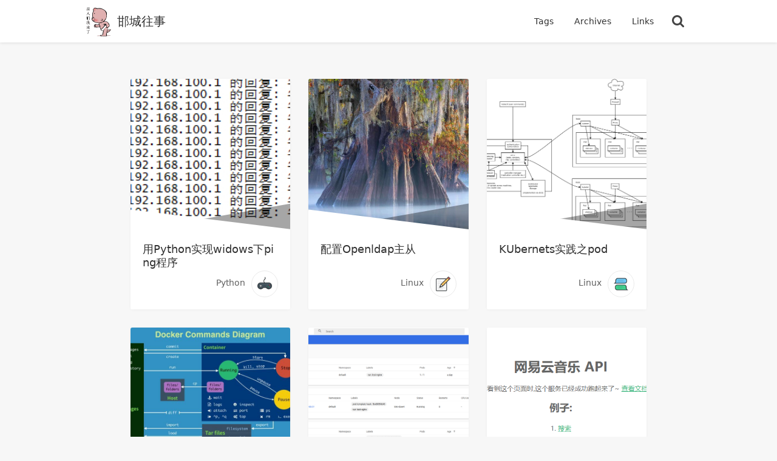

--- FILE ---
content_type: text/html; charset=utf-8
request_url: https://solo.cjzshilong.cn/?p=6
body_size: 15867
content:
<!DOCTYPE html>
<html>
<head>
<meta charset="utf-8"/><meta http-equiv="X-UA-Compatible" content="IE=edge"><meta name="viewport" content="width=device-width, initial-scale=1.0, maximum-scale=1.0, user-scalable=0"/><meta name="theme-color" content="#3b3e43"><meta name="apple-mobile-web-app-capable" content="yes"><meta name="mobile-web-app-capable" content="yes"/><meta name="apple-mobile-web-app-status-bar-style" content="black"><meta name="format-detection" content="telephone=no"/><title>邯城往事</title><meta name="description" content="A small and beautiful blogging system. 一款小而美的博客系统。"/><meta property="og:description" content="A small and beautiful blogging system. 一款小而美的博客系统。"/>    <meta name="keywords" content="Solo,Java,博客,开源"/><link rel="dns-prefetch" href="https://solo.cjzshilong.cn"/><link rel="dns-prefetch" href="https://cdn.jsdelivr.net"/><link rel="preconnect" href="https://solo.cjzshilong.cn"><link rel="icon" type="image/png" href="https://b3logfile.com/avatar/1551626533851_1558961734838.jpeg"/><link rel="apple-touch-icon" href="https://b3logfile.com/avatar/1551626533851_1558961734838.jpeg"><link rel="shortcut icon" type="image/x-icon" href="https://b3logfile.com/avatar/1551626533851_1558961734838.jpeg"><meta name="copyright" content="B3log"/><meta http-equiv="Window-target" content="_top"/><meta property="og:locale" content="zh_CN"/><meta property="og:title" content="邯城往事"/><meta property="og:site_name" content="邯城往事"/><meta property="og:url"      content="https://solo.cjzshilong.cn/?p=6"/><meta property="og:image" content="https://b3logfile.com/avatar/1551626533851_1558961734838.jpeg"/><link rel="search" type="application/opensearchdescription+xml" title="邯城往事" href="/opensearch.xml"><link href="https://solo.cjzshilong.cn/rss.xml" title="RSS" type="application/rss+xml" rel="alternate"/><link rel="manifest" href="https://solo.cjzshilong.cn/manifest.json">            <link rel="canonical" href="https://solo.cjzshilong.cn/?p=6">        <link rel="stylesheet" href="https://solo.cjzshilong.cn/skins/Pinghsu/css/base.css?1743485952394"/>
    <script src="https://solo.cjzshilong.cn/js/lib/vditor/dist/js/icons/ant.js?v=3.9.7" async="" id="vditorIconScript"></script></head>
<body class="body--gray">
<header class="header">
    <div class="wrapper">
        <a href="https://solo.cjzshilong.cn" rel="start" class="header__logo">
            <img src="https://b3logfile.com/avatar/1551626533851_1560155807399.gif?imageView2/1/w/128/h/128/interlace/0/q/100" alt="邯城往事"/>
            邯城往事
        </a>

        <nav class="header__nav mobile__none">
            <a href="https://solo.cjzshilong.cn/tags.html" rel="section">
                Tags
            </a>
            <a href="https://solo.cjzshilong.cn/archives.html">
                Archives
            </a>
            <a rel="archive" href="https://solo.cjzshilong.cn/links.html">
                Links
            </a>
                <a href="https://solo.cjzshilong.cn/search" class="search">
                    <svg version="1.1" xmlns="http://www.w3.org/2000/svg" width="28" height="28" viewBox="0 0 28 28">
                        <path fill="#444"
                              d="M19.385 11.846c0-4.156-3.382-7.538-7.538-7.538s-7.538 3.382-7.538 7.538 3.382 7.538 7.538 7.538 7.538-3.382 7.538-7.538zM28 25.846c0 1.178-0.976 2.154-2.154 2.154-0.572 0-1.127-0.236-1.514-0.639l-5.772-5.755c-1.969 1.363-4.325 2.087-6.714 2.087-6.546 0-11.846-5.3-11.846-11.846s5.3-11.846 11.846-11.846 11.846 5.3 11.846 11.846c0 2.389-0.724 4.745-2.087 6.714l5.772 5.772c0.387 0.387 0.623 0.942 0.623 1.514z"></path>
                    </svg>
                </a>
        </nav>

        <div class="header__bar fn__none" onclick="$(this).next().slideToggle()">
            <svg version="1.1" xmlns="http://www.w3.org/2000/svg" width="20" height="20" viewBox="0 0 20 20">
                <path fill="#444" d="M0 3h20v2h-20v-2zM0 9h20v2h-20v-2zM0 15h20v2h-20v-2z"></path>
            </svg>
        </div>
        <main class="header__menu fn__none">
            <ul>
                        <li>
                            <a href="https://solo.cjzshilong.cn/start">
                                <i class="icon__login"></i> 开始使用
                            </a>
                        </li>
                    <li>
                        <a href="/my-github-repos" target="_self" rel="section">
                            我的开源
                        </a>
                    </li>
                    <li>
                        <a href="http://times.cjzshilong.cn/time/" target="_blank" rel="section">
                            服务器倒计时
                        </a>
                    </li>
                <li>
                    <a href="https://solo.cjzshilong.cn/tags.html" rel="section">
                        Tags
                    </a>
                </li>
                <li>
                    <a href="https://solo.cjzshilong.cn/archives.html">
                        Archives
                    </a>
                </li>
                <li>
                    <a rel="archive" href="https://solo.cjzshilong.cn/links.html">
                        Links
                    </a>
                </li>
                    <li>
                        <a href="https://solo.cjzshilong.cn/search">
                            Search
                        </a>
                    </li>
                <li>
                    <a rel="alternate" href="https://solo.cjzshilong.cn/rss.xml" rel="section">
                        RSS
                    </a>
                </li>
            </ul>
        </main>
    </div>
</header>
<main id="pjax" class="fn__flex-1">
    
    <div class="wrapper wrapper--min">
<main class="article-list fn__clear">
        <article class="item">
            <div class="item__container">
                <div class="item__cover" style="background-image: url(https://b3logfile.com/file/2020/04/image-b819cf9c.png?imageView2/2/w/1280/format/jpg/interlace/1/q/100)"></div>
                <div rel="bookmark" class="item__abstract">
                    <a pjax-title="用Python实现widows下ping程序" href="https://solo.cjzshilong.cn/articles/2020/04/18/1587188601330.html">
                        背景 公司直播间直播课程，有时会出现发题、金币刷新等卡顿问题，为了解释不是网络而是接口或者服务问题，此程序诞生。 因为不带多线程版本ping程序挂钩多个ip的话，容易出现时间缺失（如下），所以加上多线程，同时程序简化了很多…… ping参数自选 用法: ping [-t] [-a] [-n count] [-l size] [-f] [-i TTL] [-v TOS] [-r count] [-s count] [[-j host-list] | [-k host-list]] [-w timeout] [-R] [-S srcaddr] [-c compartment] [-p] [-4] [-6] target_name 选项: -t Ping 指定的主机，直到停止。 若要查看统计信息并继续操作，请键入 Ctrl+Break； 若要停止，请键入 Ctrl+C。 -a 将地址解析为主机名。 -n count 要发送的回显请求数。 -l size 发送缓冲区大小。 -f 在数据包中设置“不分段”标记(仅适用于 IPv4)。 -i TTL 生存时间。 -v TO....
                    </a>
                </div>
                <div class="item__slant"></div>
                <div class="item__slant item__slant--white"></div>
                <div class="item__main">
                    <span class="item__sup">
                    </span>
                    <h2 class="item__title">
                        <a rel="bookmark" href="https://solo.cjzshilong.cn/articles/2020/04/18/1587188601330.html">
                            用Python实现widows下ping程序
                        </a>
                    </h2>
                            <div class="ico ico--0"></div>
                                <a rel="tag" class="item__tag" href="https://solo.cjzshilong.cn/tags/Python">
                                    Python
                                </a>
                </div>
            </div>
        </article>
        <article class="item">
            <div class="item__container">
                <div class="item__cover" style="background-image: url(https://b3logfile.com/bing/20191124.jpg?imageView2/1/w/1280/h/720/interlace/1/q/100)"></div>
                <div rel="bookmark" class="item__abstract">
                    <a pjax-title="配置Openldap主从" href="https://solo.cjzshilong.cn/articles/2020/04/16/1587026602880.html">
                        公司有一台单点ldap服务器，为了账户备份以及灾备，搭建从服务器。 首先找两台机器： 系统: [root@ldap-slave ~]# cat /etc/redhat-release CentOS Linux release 7.7.1908 (Core) 配置yum源： wget -O /etc/yum.repos.d/CentOS-Base.repo http://mirrors.aliyun.com/repo/Centos-7.repo 主机名修改： hostnamectl set-hostname ldap-master 安装OpenLDAP master和slave都需要执行安装和基本数据配置 yum -y install openldap compat-openldap openldap-clients openldap-servers openldap-servers-sql openldap-devel [root@ldap-master ~]# systemctl enable --now slapd [root@ldap-master ~]# slapd -VV .....
                    </a>
                </div>
                <div class="item__slant"></div>
                <div class="item__slant item__slant--white"></div>
                <div class="item__main">
                    <span class="item__sup">
                    </span>
                    <h2 class="item__title">
                        <a rel="bookmark" href="https://solo.cjzshilong.cn/articles/2020/04/16/1587026602880.html">
                            配置Openldap主从
                        </a>
                    </h2>
                            <div class="ico ico--1"></div>
                                <a rel="tag" class="item__tag" href="https://solo.cjzshilong.cn/tags/Linux">
                                    Linux
                                </a>
                </div>
            </div>
        </article>
        <article class="item">
            <div class="item__container">
                <div class="item__cover" style="background-image: url(https://b3logfile.com/file/2019/07/architecture-6a07dfea.png?imageView2/2/w/1280/format/jpg/interlace/1/q/100)"></div>
                <div rel="bookmark" class="item__abstract">
                    <a pjax-title="KUbernets实践之pod" href="https://solo.cjzshilong.cn/articles/2020/04/16/1587015956420.html">
                        一、组件和资源 核心组件 ETCD：分布式高性能键值数据库,存储整个集群的所有元数据 ApiServer: API服务器,集群资源访问控制入口,提供restAPI及安全访问控制 Scheduler：调度器,负责把业务容器调度到最合适的Node节点 Controller Manager：控制器管理,确保集群资源按照期望的方式运行 Replication Controller Node controller ResourceQuota Controller Namespace Controller ServiceAccount Controller Tocken Controller Service Controller Endpoints Controller kubelet：运行在每运行在每个节点上的主要的“节点代理”个节点上的主要的“节点代理” pod 管理：kubelet 定期从所监听的数据源获取节点上 pod/container 的期望状态（运行什么容器、运行的副本数量、网络或者存储如何配置等等），并调用对应的容器平台接口达到这个状态。 容器健康检查：kubelet 创建了容......
                    </a>
                </div>
                <div class="item__slant"></div>
                <div class="item__slant item__slant--white"></div>
                <div class="item__main">
                    <span class="item__sup">
                    </span>
                    <h2 class="item__title">
                        <a rel="bookmark" href="https://solo.cjzshilong.cn/articles/2020/04/16/1587015956420.html">
                            KUbernets实践之pod
                        </a>
                    </h2>
                            <div class="ico ico--2"></div>
                                <a rel="tag" class="item__tag" href="https://solo.cjzshilong.cn/tags/Linux">
                                    Linux
                                </a>
                </div>
            </div>
        </article>
        <article class="item">
            <div class="item__container">
                <div class="item__cover" style="background-image: url(https://b3logfile.com/file/2020/04/%E5%B8%B8%E7%94%A8%E5%91%BD%E4%BB%A4-4c514c66.jpg?imageView2/2/w/1280/format/jpg/interlace/1/q/100)"></div>
                <div rel="bookmark" class="item__abstract">
                    <a pjax-title="Django应用容器化 " href="https://solo.cjzshilong.cn/articles/2020/04/12/1586677258146.html">
                        Docker 三大核心要素：镜像(Image)、容器(Container)、仓库(Registry) （先整体看下流程，再逐个演示） 镜像（Image） 打包了业务代码及运行环境的包，是静态的文件，不能直接对外提供服务。 容器（Container） 镜像的运行时，可以对外提供服务。本质上讲是利用namespace和cgroup等技术在宿主机中创建的独立的虚拟空间。 仓库（Registry） 公有仓库，Docker Hub，阿里，网易... 私有仓库，企业内部搭建 Docker Registry，Docker官方提供的镜像仓库存储服务 Harbor, 是Docker Registry的更高级封装，它除了提供友好的Web UI界面，角色和用户权限管理，用户操作审计等功能 镜像访问地址形式 registry.devops.com/demo/hello:latest,若没有前面的url地址，则默认寻找Docker Hub中的镜像，若没有tag标签，则使用latest作为标签 公有的仓库中，一般存在这么几类镜像 操作系统基础镜像（centos，ubuntu，suse，alpine） 中间件（ng....
                    </a>
                </div>
                <div class="item__slant"></div>
                <div class="item__slant item__slant--white"></div>
                <div class="item__main">
                    <span class="item__sup">
                    </span>
                    <h2 class="item__title">
                        <a rel="bookmark" href="https://solo.cjzshilong.cn/articles/2020/04/12/1586677258146.html">
                            Django应用容器化 
                        </a>
                    </h2>
                            <div class="ico ico--3"></div>
                                <a rel="tag" class="item__tag" href="https://solo.cjzshilong.cn/tags/Docker">
                                    Docker
                                </a>
                </div>
            </div>
        </article>
        <article class="item">
            <div class="item__container">
                <div class="item__cover" style="background-image: url(https://b3logfile.com/file/2020/04/image-3c7c139d.png?imageView2/2/w/1280/format/jpg/interlace/1/q/100)"></div>
                <div rel="bookmark" class="item__abstract">
                    <a pjax-title="kubeadm搭建kubernets-1.16.2" href="https://solo.cjzshilong.cn/articles/2020/04/10/1586510174363.html">
                        环境准备 节点规划 主机名 节点ip 角色 部署组件 k8s-master 10.200.51.36 master etcd, kube-apiserver, kube-controller-manager, kubectl, kubeadm, kubelet, kube-proxy, flannel k8s-slave1 10.200.51.49 node kubectl, kubelet, kube-proxy, flannel k8s-slave2 10.200.51.54 node kubectl, kubelet, kube-proxy, flannel 组件版本 组件 版本 说明 CentOS 7.7.1908 Kernel Linux 3.10.0-1062.9.1.el7.x86_64 etcd 3.3.15 使用容器方式部署，默认数据挂载到本地路径 coredns 1.6.2 kubeadm v1.16.2 kubectl v1.16.2 kubelet v1.16.2 kube-proxy v1.16.2 flannel v0.11.0 设置hosts解析 操作节点....
                    </a>
                </div>
                <div class="item__slant"></div>
                <div class="item__slant item__slant--white"></div>
                <div class="item__main">
                    <span class="item__sup">
                    </span>
                    <h2 class="item__title">
                        <a rel="bookmark" href="https://solo.cjzshilong.cn/articles/2020/04/10/1586510174363.html">
                            kubeadm搭建kubernets-1.16.2
                        </a>
                    </h2>
                            <div class="ico ico--4"></div>
                                <a rel="tag" class="item__tag" href="https://solo.cjzshilong.cn/tags/Linux">
                                    Linux
                                </a>
                </div>
            </div>
        </article>
        <article class="item">
            <div class="item__container">
                <div class="item__cover" style="background-image: url(https://b3logfile.com/file/2020/03/image-c0b68d17.png?imageView2/2/w/1280/format/jpg/interlace/1/q/100)"></div>
                <div rel="bookmark" class="item__abstract">
                    <a pjax-title="利用Python实现网易云音乐自动签到" href="https://solo.cjzshilong.cn/articles/2020/03/27/1585293177882.html">
                        API平台搭建 参考这里 我把api搭建在自己的服务器上了  docker pull binaryify/netease_cloud_music_api  docker run -d -p 8090:3000 --name netease_cloud_music_api -e http_proxy= -e https_proxy= -e no_proxy= -e HTTP_PROXY= -e HTTPS_PROXY= -e NO_PROXY= binaryify/netease_cloud_music_api $ docker ps -a CONTAINER ID IMAGE COMMAND CREATED STATUS PORTS NAMES e25f4fc06c81 binaryify/netease_cloud_music_api "docker-entrypoint.s…" About an hour ago Up About an hour 0.0.0.0:8090-&gt;3000/tcp netease_cloud_music_api 55a900b38684 b3l......
                    </a>
                </div>
                <div class="item__slant"></div>
                <div class="item__slant item__slant--white"></div>
                <div class="item__main">
                    <span class="item__sup">
                    </span>
                    <h2 class="item__title">
                        <a rel="bookmark" href="https://solo.cjzshilong.cn/articles/2020/03/27/1585293177882.html">
                            利用Python实现网易云音乐自动签到
                        </a>
                    </h2>
                            <div class="ico ico--5"></div>
                                <a rel="tag" class="item__tag" href="https://solo.cjzshilong.cn/tags/Python">
                                    Python
                                </a>
                </div>
            </div>
        </article>
        <article class="item">
            <div class="item__container">
                <div class="item__cover" style="background-image: url(https://b3logfile.com/file/2020/03/image-2d7d4033.png?imageView2/2/w/1280/format/jpg/interlace/1/q/100)"></div>
                <div rel="bookmark" class="item__abstract">
                    <a pjax-title="利用爬虫爬取我的solo博客" href="https://solo.cjzshilong.cn/articles/2020/03/25/1585126708916.html">
                        选项一直都有 但我选择了你 之前写的对接飞书的接口发送消息，顺便爬取一下博客把文章title和link爬取出来集成到富文本中。 注意的是只能爬取solo的内置皮肤pingsu里面的文章 由于页脚去掉版权信息的原因，我又改了一版去识别当前solo使用的皮肤是哪两款…… import urllib.request from lxml import etree import re class solo(): def init(self,url): self.url = url self.Article_num = solo.get_ArticlesNums() def Theme(self): ''' 检测solo皮肤，为Casper的话返回值，否则为空字符串 :return: ''' response = urllib.request.urlopen(self.url) html = response.read().decode() theme = (re.search('Casper|Pinghsu', html)).group() return theme def get....
                    </a>
                </div>
                <div class="item__slant"></div>
                <div class="item__slant item__slant--white"></div>
                <div class="item__main">
                    <span class="item__sup">
                    </span>
                    <h2 class="item__title">
                        <a rel="bookmark" href="https://solo.cjzshilong.cn/articles/2020/03/25/1585126708916.html">
                            利用爬虫爬取我的solo博客
                        </a>
                    </h2>
                            <div class="ico ico--6"></div>
                                <a rel="tag" class="item__tag" href="https://solo.cjzshilong.cn/tags/Python">
                                    Python
                                </a>
                </div>
            </div>
        </article>
        <article class="item">
            <div class="item__container">
                <div class="item__cover" style="background-image: url(https://b3logfile.com/bing/20200220.jpg?imageView2/1/w/960/h/540/interlace/1/q/100)"></div>
                <div rel="bookmark" class="item__abstract">
                    <a pjax-title="python的TCP、UDP小程序" href="https://solo.cjzshilong.cn/articles/2020/03/09/1583744881835.html">
                        一、聊天室 基于 UDP 的聊天室 Server 端： import socket sk = socket.socket(type=socket.SOCK_DGRAM) #DGRAM datagram 数据报文 sk.bind(('127.0.0.1',8080)) while True: msg,addr = sk.recvfrom(1024) print(addr) print(msg.decode('utf-8')) info = input('&gt;&gt;&gt;').encode('utf-8') sk.sendto(info,addr) sk.close() Client1: import socket sk = socket.socket(type=socket.SOCK_DGRAM) ip_port = ('127.0.0.1',8080) while True: info = input('cjz:') info = ('\033[32m来自Jianzhe的消息：%s\033[0m'%info).encode('utf-8') sk.sendto(info,ip_....
                    </a>
                </div>
                <div class="item__slant"></div>
                <div class="item__slant item__slant--white"></div>
                <div class="item__main">
                    <span class="item__sup">
                    </span>
                    <h2 class="item__title">
                        <a rel="bookmark" href="https://solo.cjzshilong.cn/articles/2020/03/09/1583744881835.html">
                            python的TCP、UDP小程序
                        </a>
                    </h2>
                            <div class="ico ico--7"></div>
                                <a rel="tag" class="item__tag" href="https://solo.cjzshilong.cn/tags/Python">
                                    Python
                                </a>
                </div>
            </div>
        </article>
        <article class="item">
            <div class="item__container">
                <div class="item__cover" style="background-image: url(https://b3logfile.com/file/2020/02/%E4%BB%A3%E7%A0%81%E6%BC%94%E7%A4%BA-f8ee536e.gif?imageView2/1/w/1280/h/720/interlace/1/q/100)"></div>
                <div rel="bookmark" class="item__abstract">
                    <a pjax-title="利用飞书BOT发送消息" href="https://solo.cjzshilong.cn/articles/2020/02/20/1582192919773.html">
                        飞书开放平台 此文只是测试使用，后续可能对接应用平台。 自定义消息发送 #!/bin/python3 ####################################################### # This script is to send messages to Lijuan regularly # # Date: 2020-2-17 # # Author: cuijianzhe # # Email: 598941324@qq.com # ####################################################### import requests,json,sys mobiles=sys.argv[1] messages=sys.argv[2] def get_token(): data = {"app_id":"cli_xxxxxxxxxxx9d","app_secret":"YJJxxxxxxxxxxxxxxxxxxxxxxxxxxxxYUi"} headers = {"Content-Type": "application....
                    </a>
                </div>
                <div class="item__slant"></div>
                <div class="item__slant item__slant--white"></div>
                <div class="item__main">
                    <span class="item__sup">
                    </span>
                    <h2 class="item__title">
                        <a rel="bookmark" href="https://solo.cjzshilong.cn/articles/2020/02/20/1582192919773.html">
                            利用飞书BOT发送消息
                        </a>
                    </h2>
                            <div class="ico ico--8"></div>
                                <a rel="tag" class="item__tag" href="https://solo.cjzshilong.cn/tags/Python">
                                    Python
                                </a>
                </div>
            </div>
        </article>
        <article class="item">
            <div class="item__container">
                <div class="item__cover" style="background-image: url(https://b3logfile.com/bing/20181123.jpg?imageView2/1/w/960/h/540/interlace/1/q/100)"></div>
                <div rel="bookmark" class="item__abstract">
                    <a pjax-title="搭建使用Socks Server 5 服务器" href="https://solo.cjzshilong.cn/articles/2020/01/02/1577948274548.html">
                        需求 收到一个这样的需求：要求访问腾讯的一个服务，无论身在哪里，都必须通过制定 ip 访问此服务，因为公司之前的 VPN 是我搭的，领导找我做这个需求，但是 VPN 此事并没有能适配此需求，因为我的那个 VPN 只是针对内网服务才走 VPN 流量，而腾讯的相关服务需要走外网流量，而且出口 ip 这个时候需要被代理成指定 ip。所以此文章针对次任务做个记录。 Socks Server 5 搭建 下载软件 下载地址点这里 安装 *下载解压 yum -y install gcc gcc-c++ automake make pam-devel openldap-devel cyrus-sasl-devel openssl-devel wget https://jaist.dl.sourceforge.net/project/ss5/ss5/3.8.9-8/ss5-3.8.9-8.tar.gz tar zxvf ss5-3.8.9-8.tar.gz -C /usr/local/src cd /usr/local/src/ss5-3.8.9 ./configure make &amp;&amp; ....
                    </a>
                </div>
                <div class="item__slant"></div>
                <div class="item__slant item__slant--white"></div>
                <div class="item__main">
                    <span class="item__sup">
                    </span>
                    <h2 class="item__title">
                        <a rel="bookmark" href="https://solo.cjzshilong.cn/articles/2020/01/02/1577948274548.html">
                            搭建使用Socks Server 5 服务器
                        </a>
                    </h2>
                            <div class="ico ico--9"></div>
                                <a rel="tag" class="item__tag" href="https://solo.cjzshilong.cn/tags/Linux">
                                    Linux
                                </a>
                </div>
            </div>
        </article>
        <article class="item">
            <div class="item__container">
                <div class="item__cover" style="background-image: url(https://b3logfile.com/file/2019/12/6af89bc8gw1f8pq4rfxv3j2064064q35-8825b208.jpg?imageView2/2/w/1280/format/jpg/interlace/1/q/100)"></div>
                <div rel="bookmark" class="item__abstract">
                    <a pjax-title="2019年终惹人总结" href="https://solo.cjzshilong.cn/articles/2019/12/28/1577514362771.html">
                        为什么写个人年终总结 一个字：跟风 今年年初在和同学的介绍下，进入了黑客派，不知不觉沉浸在黑客派划水摸鱼了很长时间，我后来发现，我没有一点控制力。直接说明了工作强度不饱和，没有达到那种不能吹水的程度。 然后就在前几天看见了如下状况： 深刻奇怪的 2019 年 の 年终总结 2019 年个人总结 2019 年年终总结 End?Endless……2019 年终 我这草稿还没打完，有人发出来一帖 黑客派第一届征文活动开始啦！！！，看来写年终总结又一个理由 我觉得今年就算再糟，也来个随笔吧…… 今年做的事 1、考完了驾照 2、找到了女朋友 3、学习了编程语言 4、其他（居住证、工作……） 驾照之路 这里参考下我同学的学车之路，我和他一块报的，在北京东方时尚驾校学习的，他因为各种原因到现在没考试。 陆陆续续从考完科一，中间停滞了好长一段时间，到预约科二从 11 月 3 日到 12 月 23 日拿本 期间周末去学车，过程挺酸爽的，我住昌平，到大兴驾校通勤时间两个小时，有时我去同学那里借住，有时去我哥哥那里借住……不过最终本本到手 可能接下来会考虑买车…… 至于学习 学习上面来说，感觉力不从心，但是....
                    </a>
                </div>
                <div class="item__slant"></div>
                <div class="item__slant item__slant--white"></div>
                <div class="item__main">
                    <span class="item__sup">
                    </span>
                    <h2 class="item__title">
                        <a rel="bookmark" href="https://solo.cjzshilong.cn/articles/2019/12/28/1577514362771.html">
                            2019年终惹人总结
                        </a>
                    </h2>
                            <div class="ico ico--0"></div>
                                <a rel="tag" class="item__tag" href="https://solo.cjzshilong.cn/tags/%E5%B9%B4%E7%BB%88%E6%80%BB%E7%BB%93">
                                    年终总结
                                </a>
                </div>
            </div>
        </article>
        <article class="item">
            <div class="item__container">
                <div class="item__cover" style="background-image: url(https://b3logfile.com/bing/20181025.jpg?imageView2/1/w/960/h/540/interlace/1/q/100)"></div>
                <div rel="bookmark" class="item__abstract">
                    <a pjax-title="K8S二进制部署过程-v1.17.0" href="https://solo.cjzshilong.cn/articles/2019/12/24/1577178596028.html">
                        一 、环境概述： cat &gt;&gt; /etc/hosts &lt;&lt;EOF 10.0.0.202 master 10.0.0.197 node1 10.0.0.163 node2 EOF 挂载数据盘： mkdir /data mkfs.xfs -f /dev/vdb mount /dev/vdb /data 安装部署 Docker，并修改 Docker 的数据存放位置。 准备 Kubernetes 的v1.16.4的相关二进制文件，具体可参考CHANGELOG-1.16。（略） 系统主机名初始化，主机 SSH 授信免密登录。 ssh-keygen -t rsa ssh-copy-id -i ~/.ssh/id_rsa.pub node1 ssh-copy-id -i ~/.ssh/id_rsa.pub node2 关闭 selinux，关闭 iptables 准备部署目录，并把/data/kubernetes/bin 加入到环境变量 PATH 中。 mkdir -p /data/kubernetes/{cfg,bin,ssl,log} echo "export P....
                    </a>
                </div>
                <div class="item__slant"></div>
                <div class="item__slant item__slant--white"></div>
                <div class="item__main">
                    <span class="item__sup">
                    </span>
                    <h2 class="item__title">
                        <a rel="bookmark" href="https://solo.cjzshilong.cn/articles/2019/12/24/1577178596028.html">
                            K8S二进制部署过程-v1.17.0
                        </a>
                    </h2>
                            <div class="ico ico--1"></div>
                                <a rel="tag" class="item__tag" href="https://solo.cjzshilong.cn/tags/Kubernetes">
                                    Kubernetes
                                </a>
                </div>
            </div>
        </article>
        <article class="item">
            <div class="item__container">
                <div class="item__cover" style="background-image: url(https://www.qstack.com.cn/wp-content/uploads/2019/08/1563068809299.png?imageView2/1/w/1280/h/720/interlace/1/q/100)"></div>
                <div rel="bookmark" class="item__abstract">
                    <a pjax-title="K8S基础搭建使用" href="https://solo.cjzshilong.cn/articles/2019/12/12/1576117964389.html">
                        一、 K8S架构 除了核心组件，还有一些推荐的Add-ons： 组件名称 说明 kube-dns 负责为整个集群提供DNS服务 Ingress Controller 为服务提供外网入口 Heapster 提供资源监控 Dashboard 提供GUI Federation 提供跨可用区的集群 Fluentd-elasticsearch 提供集群日志采集、存储与查询 K8S核心功能： 自愈: 重新启动失败的容器，在节点不可用时，替换和重新调度节点上的容器，对用户定义的健康检查不响应的容器会被中止，并且在容器准备好服务之前不会把其向客户端广播。 弹性伸缩: 通过监控容器的cpu的负载值,如果这个平均高于80%,增加容器的数量,如果这个平均低于10%,减少容器的数量 服务的自动发现和负载均衡: 不需要修改您的应用程序来使用不熟悉的服务发现机制，Kubernetes 为容器提供了自己的 IP 地址和一组容器的单个 DNS 名称，并可以在它们之间进行负载均衡。 滚动升级和一键回滚: Kubernetes 逐渐部署对应用程序或其配置的更改，同时监视应用程序运行状况，以确保它不会同时终止所有实例。 .....
                    </a>
                </div>
                <div class="item__slant"></div>
                <div class="item__slant item__slant--white"></div>
                <div class="item__main">
                    <span class="item__sup">
                    </span>
                    <h2 class="item__title">
                        <a rel="bookmark" href="https://solo.cjzshilong.cn/articles/2019/12/12/1576117964389.html">
                            K8S基础搭建使用
                        </a>
                    </h2>
                            <div class="ico ico--2"></div>
                                <a rel="tag" class="item__tag" href="https://solo.cjzshilong.cn/tags/Kubernetes">
                                    Kubernetes
                                </a>
                </div>
            </div>
        </article>
        <article class="item">
            <div class="item__container">
                <div class="item__cover" style="background-image: url(https://b3logfile.com/file/2020/08/jlj-acc71b67.png?imageView2/2/w/1280/format/jpg/interlace/1/q/100)"></div>
                <div rel="bookmark" class="item__abstract">
                    <a pjax-title="吐槽" href="https://solo.cjzshilong.cn/articles/2019/12/11/1598194311807.html">
                        Queen 2020年8月23日22:51:29 两情若是长久时，又岂在朝朝暮暮
                    </a>
                </div>
                <div class="item__slant"></div>
                <div class="item__slant item__slant--white"></div>
                <div class="item__main">
                    <span class="item__sup">
                    </span>
                    <h2 class="item__title">
                        <a rel="bookmark" href="https://solo.cjzshilong.cn/articles/2019/12/11/1598194311807.html">
                            吐槽
                        </a>
                    </h2>
                            <div class="ico ico--3"></div>
                                <a rel="tag" class="item__tag" href="https://solo.cjzshilong.cn/tags/%E7%88%B1%E6%83%85">
                                    爱情
                                </a>
                </div>
            </div>
        </article>
        <article class="item">
            <div class="item__container">
                <div class="item__cover" style="background-image: url(https://b3logfile.com/file/2019/11/image-01a0f8a9.png?imageView2/2/w/1280/format/jpg/interlace/1/q/100)"></div>
                <div rel="bookmark" class="item__abstract">
                    <a pjax-title="分享一个免费无限量存储" href="https://solo.cjzshilong.cn/articles/2019/11/28/1573885158540.html">
                        U-File是我昨天从沧水那里得知的。 需要备案域名 免费云存储可绑定自己域名获取文件直链 支持 HTTP/HTTPS 无限存储 单文件大小无限制 支持断点续传 不管上传了多少文件，全是免费 流量计费，每个用户每个月有 2T 流量免费 需要审核 1-2 天 （我觉得有可能会跑路毕竟免费额度太高，放点重要的文件并备份吧！ 绑定域名证书花了 20 大洋，其他的无论是速度还是容量，都是挺惊人的。 大家看下这个： https://file.cjzshilong.cn/video_file/hrtg.mp4 考虑到便宜，也许会跑路。但是目前拿这个薅点羊毛，做个数据备份也是行的。 用它的客户端或者 FTP 客户端下载速度或者上传速度惊人，几十兆的视频，没截下屏就下载完了 ? 。手速跟不上网速。有兴趣的可以支棱一下子。 流量 当月流量满额时，系统会发短信提醒，您可以选择购买流量包或者等待次月流量包恢复继续使用（购买流量包或次月流量恢复后，会首先抵消之前余额不足的部分）， 目前每个账户每月会有 2.0 TB 的免费流量，满额后域名的下载请求会暂停，此期间，文件通过客户端上传下载不受影响。 流量 容量：....
                    </a>
                </div>
                <div class="item__slant"></div>
                <div class="item__slant item__slant--white"></div>
                <div class="item__main">
                    <span class="item__sup">
                    </span>
                    <h2 class="item__title">
                        <a rel="bookmark" href="https://solo.cjzshilong.cn/articles/2019/11/28/1573885158540.html">
                            分享一个免费无限量存储
                        </a>
                    </h2>
                            <div class="ico ico--4"></div>
                                <a rel="tag" class="item__tag" href="https://solo.cjzshilong.cn/tags/%E5%9B%BE%E5%BA%8A">
                                    图床
                                </a>
                </div>
            </div>
        </article>
        <article class="item">
            <div class="item__container">
                <div class="item__cover" style="background-image: url(https://b3logfile.com/bing/20180413.jpg?imageView2/1/w/960/h/540/interlace/1/q/100)"></div>
                <div rel="bookmark" class="item__abstract">
                    <a pjax-title="zabbix LLD 自动发现" href="https://solo.cjzshilong.cn/articles/2019/11/26/1555140148890.html">
                        不同业务对应不同模板，现在创建一个模板，用于当前这个特殊业务 创建完成后，点击右上角的创建自动发现规则。 2.键值脚本内容 [root@zabbix zabbix_agentd.d]# /usr/lib/zabbix/externalscripts/apdiscovery.sh {"data":[ {"{#APID}":"0"},{"{#APID}":"1"},{"{#APID}":"2"},{"{#APID}":"3"},{"{#APID}":"4"},{"{#APID}":"5"},{"{#APID}":"6"},{"{#APID}":"7"},{"{#APID}":"8"},{"{#APID}":"9"},{"{#APID}":"10"},{"{#APID}":"11"},{"{#APID}":"12"},{"{#APID}":"13"},{"{#APID}":"14"},{"{#APID}":"15"},{"{#APID}":"16"},{"{#APID}":"17"},{"{#APID}":"18"},{"{#APID}":"19"},{"{#APID}":"20"}....
                    </a>
                </div>
                <div class="item__slant"></div>
                <div class="item__slant item__slant--white"></div>
                <div class="item__main">
                    <span class="item__sup">
                    </span>
                    <h2 class="item__title">
                        <a rel="bookmark" href="https://solo.cjzshilong.cn/articles/2019/11/26/1555140148890.html">
                            zabbix LLD 自动发现
                        </a>
                    </h2>
                            <div class="ico ico--5"></div>
                                <a rel="tag" class="item__tag" href="https://solo.cjzshilong.cn/tags/Linux">
                                    Linux
                                </a>
                </div>
            </div>
        </article>
        <article class="item">
            <div class="item__container">
                <div class="item__cover" style="background-image: url(https://b3logfile.com/bing/20190427.jpg?imageView2/1/w/1280/h/720/interlace/1/q/100)"></div>
                <div rel="bookmark" class="item__abstract">
                    <a pjax-title="Python之生成器" href="https://solo.cjzshilong.cn/articles/2019/11/23/1574490126718.html">
                        虽然生成器对象的使用方法与迭代器对象类似，但是内部原理是不同的 构建迭代器时，不是把所有元素一次性加载到内存，而是一种延迟计算的方式返回元素。 生成器就是一特殊迭代器，它不会把所有内容放在内存里，每次调用 next()函数时，返回的都是本次计算出来的那个元素，用完之后立刻销毁。 迭代器 可迭代协议 —— 含有iter方法的都是可迭代的 迭代器协议 —— 含有next和iter的都是迭代器 #生成器函数 def generator(): print(1) return 'a' ret = generator() print(ret) #只要含有yield关键字的函数都是生成器函数 #yield不能和return共用且需要写在函数内 def generator(): print(1) yield 'a' #生成器函数 ： 执行之后会得到一个生成器作为返回值 ret = generator() print(ret) print(ret.next()) 通过学习，知道了生成器表达式比列表推导式更不占用内存。 例如： 列表推导式： #列表推导式 print([i*i for i in r....
                    </a>
                </div>
                <div class="item__slant"></div>
                <div class="item__slant item__slant--white"></div>
                <div class="item__main">
                    <span class="item__sup">
                    </span>
                    <h2 class="item__title">
                        <a rel="bookmark" href="https://solo.cjzshilong.cn/articles/2019/11/23/1574490126718.html">
                            Python之生成器
                        </a>
                    </h2>
                            <div class="ico ico--6"></div>
                                <a rel="tag" class="item__tag" href="https://solo.cjzshilong.cn/tags/Python">
                                    Python
                                </a>
                </div>
            </div>
        </article>
        <article class="item">
            <div class="item__container">
                <div class="item__cover" style="background-image: url(https://b3logfile.com/bing/20180507.jpg?imageView2/1/w/960/h/540/interlace/1/q/100)"></div>
                <div rel="bookmark" class="item__abstract">
                    <a pjax-title="Python之@函数装饰器" href="https://solo.cjzshilong.cn/articles/2019/11/21/1574322166949.html">
                        @函数装饰器 装饰器的作用 —— 不想修改函数的调用方式 但是还想在原来的函数前后添加功能 原则： 开放封闭原则 开放 ： 对扩展是开放的 封闭 ： 对修改是封闭的 示例 当程序使用“@函数”（比如函数A ）装饰另一个函数（比如函数B ）时， 实际上完成如下两 步。 将被修饰的函数（函数B ）作为参数传给＠符号引用的函数（函数A ）。 将函数B 替换（装饰）成第①步的返回值。 从上面介绍不难看出，被“＠函数”修饰的函数不再是原来的函数，而是被替换成一个新的东西。 看一下实例： def funA(fn): print('A') fn() return 'asdf' ''' 下面的装饰效果相当于funA(funB) funB 将会被替换（装饰）成该语句的返回值 由于funA 函数返回fkit ，因此funB 就是asdf ''' @funA def funB(): print('B') print(funB) 上面程序使用＠funA 修饰funB ，这意味着程序要完成两步操作。 ①将funB 作为funA()的参数，也就是上面的粗体字代码相当于执行funA(funB)。 ②将funB 替换....
                    </a>
                </div>
                <div class="item__slant"></div>
                <div class="item__slant item__slant--white"></div>
                <div class="item__main">
                    <span class="item__sup">
                    </span>
                    <h2 class="item__title">
                        <a rel="bookmark" href="https://solo.cjzshilong.cn/articles/2019/11/21/1574322166949.html">
                            Python之@函数装饰器
                        </a>
                    </h2>
                            <div class="ico ico--7"></div>
                                <a rel="tag" class="item__tag" href="https://solo.cjzshilong.cn/tags/Python">
                                    Python
                                </a>
                </div>
            </div>
        </article>
</main>
    <nav class="pagination">
                <a class="pagination__item"
                   href="https://solo.cjzshilong.cn?p=1">1</a>
                <a class="pagination__item"
                   href="https://solo.cjzshilong.cn?p=2">2</a>
                <a class="pagination__item"
                   href="https://solo.cjzshilong.cn?p=3">3</a>
                <a class="pagination__item"
                   href="https://solo.cjzshilong.cn?p=4">4</a>
                <a class="pagination__item"
                   href="https://solo.cjzshilong.cn?p=5">5</a>
                <span class="pagination__item pagination__item--current">6</span>
                <a class="pagination__item"
                   href="https://solo.cjzshilong.cn?p=7">7</a>
                <a class="pagination__item"
                   href="https://solo.cjzshilong.cn?p=8">8</a>
                <a class="pagination__item"
                   href="https://solo.cjzshilong.cn?p=9">9</a>
                <a class="pagination__item"
                   href="https://solo.cjzshilong.cn?p=10">10</a>
    </nav>
    </div>
    
</main>
<footer class="footer">
    <div class="ft__center">
    <a href="https://ld246.com/member/cuijianzhe"
       aria-label="https://ld246.com/member/cuijianzhe"
       class="vditor-tooltipped__n vditor-tooltipped  user__site"
       target="_blank" rel="noopener nofollow">
        <svg viewBox="0 0 32 32" width="100%" height="100%">
            <path fill="#d23f31" style="fill: var(--color1, #d23f31)" d="M5.787 17.226h17.033l5.954 9.528c0.47 0.752 0.003 1.361-1.042 1.361h-15.141z"></path>
            <path d="M10.74 3.927h17.033c1.045 0 1.512 0.609 1.042 1.361l-5.954 9.528h-19.872l6.379-10.209c0.235-0.376 0.849-0.681 1.372-0.681z"></path>
            <path d="M2.953 17.226h2.839l6.804 10.889h-1.892c-0.523 0-1.137-0.305-1.372-0.681z"></path>
        </svg>
    </a>

        <a href="https://github.com/cuijianzhe"
           aria-label="https://github.com/cuijianzhe"
           class="vditor-tooltipped__n vditor-tooltipped  user__site"
           target="_blank" rel="noopener nofollow">
            <svg viewBox="0 0 32 32" width="100%" height="100%">
                <path d="M16 0.331c-8.836 0-16 7.163-16 16 0 7.069 4.585 13.067 10.942 15.182 0.8 0.148 1.094-0.347 1.094-0.77 0-0.381-0.015-1.642-0.022-2.979-4.452 0.968-5.391-1.888-5.391-1.888-0.728-1.849-1.776-2.341-1.776-2.341-1.452-0.993 0.11-0.973 0.11-0.973 1.606 0.113 2.452 1.649 2.452 1.649 1.427 2.446 3.743 1.739 4.656 1.33 0.143-1.034 0.558-1.74 1.016-2.14-3.554-0.404-7.29-1.777-7.29-7.907 0-1.747 0.625-3.174 1.649-4.295-0.166-0.403-0.714-2.030 0.155-4.234 0 0 1.344-0.43 4.401 1.64 1.276-0.355 2.645-0.532 4.005-0.539 1.359 0.006 2.729 0.184 4.008 0.539 3.054-2.070 4.395-1.64 4.395-1.64 0.871 2.204 0.323 3.831 0.157 4.234 1.026 1.12 1.647 2.548 1.647 4.295 0 6.145-3.743 7.498-7.306 7.895 0.574 0.497 1.085 1.47 1.085 2.963 0 2.141-0.019 3.864-0.019 4.391 0 0.426 0.288 0.925 1.099 0.768 6.354-2.118 10.933-8.113 10.933-15.18 0-8.837-7.164-16-16-16z"></path>
            </svg>
        </a>

        <a href="https://twitter.com/JianzheC"
           aria-label="https://twitter.com/JianzheC"
           target="_blank"
           class="vditor-tooltipped__n vditor-tooltipped  user__site" rel="noopener nofollow">
            <svg viewBox="0 0 32 32" width="100%" height="100%">
                <path d="M32.003 6.075c-1.175 0.525-2.444 0.875-3.769 1.031 1.356-0.813 2.394-2.1 2.887-3.631-1.269 0.75-2.675 1.3-4.169 1.594-1.2-1.275-2.906-2.069-4.794-2.069-3.625 0-6.563 2.938-6.563 6.563 0 0.512 0.056 1.012 0.169 1.494-5.456-0.275-10.294-2.888-13.531-6.862-0.563 0.969-0.887 2.1-0.887 3.3 0 2.275 1.156 4.287 2.919 5.463-1.075-0.031-2.087-0.331-2.975-0.819 0 0.025 0 0.056 0 0.081 0 3.181 2.263 5.838 5.269 6.437-0.55 0.15-1.131 0.231-1.731 0.231-0.425 0-0.831-0.044-1.237-0.119 0.838 2.606 3.263 4.506 6.131 4.563-2.25 1.762-5.075 2.813-8.156 2.813-0.531 0-1.050-0.031-1.569-0.094 2.913 1.869 6.362 2.95 10.069 2.95 12.075 0 18.681-10.006 18.681-18.681 0-0.287-0.006-0.569-0.019-0.85 1.281-0.919 2.394-2.075 3.275-3.394z"></path>
            </svg>
        </a>
        <a href="https://weibo.com/3796930704"
           aria-label="https://weibo.com/3796930704"
           target="_blank"
           class="vditor-tooltipped__n vditor-tooltipped  user__site" rel="noopener nofollow">
            <svg viewBox="0 0 32 32" width="100%" height="100%">
                <path d="M13.444 27.064c-5.3 0.525-9.875-1.875-10.219-5.35-0.344-3.481 3.675-6.719 8.969-7.244 5.3-0.525 9.875 1.875 10.212 5.35 0.35 3.481-3.669 6.725-8.963 7.244zM24.038 15.521c-0.45-0.137-0.762-0.225-0.525-0.819 0.512-1.287 0.563-2.394 0.006-3.188-1.038-1.481-3.881-1.406-7.137-0.037 0 0-1.025 0.444-0.762-0.363 0.5-1.613 0.425-2.956-0.356-3.737-1.769-1.769-6.469 0.069-10.5 4.1-3.013 3.006-4.763 6.212-4.763 8.981 0 5.287 6.787 8.506 13.425 8.506 8.7 0 14.494-5.056 14.494-9.069 0-2.431-2.044-3.806-3.881-4.375z"></path>
                <path d="M29.819 5.833c-2.1-2.331-5.2-3.219-8.063-2.612v0c-0.663 0.144-1.081 0.794-0.938 1.45 0.144 0.662 0.788 1.081 1.45 0.938 2.038-0.431 4.238 0.2 5.731 1.856s1.9 3.913 1.256 5.888v0c-0.206 0.644 0.144 1.331 0.788 1.544 0.644 0.206 1.331-0.144 1.544-0.787v-0.006c0.9-2.762 0.331-5.938-1.769-8.269z"></path>
                <path d="M26.588 8.752c-1.025-1.138-2.538-1.569-3.925-1.269-0.569 0.119-0.931 0.688-0.813 1.256 0.125 0.569 0.688 0.931 1.25 0.806v0c0.681-0.144 1.419 0.069 1.919 0.619 0.5 0.556 0.637 1.313 0.419 1.975v0c-0.175 0.55 0.125 1.15 0.681 1.331 0.556 0.175 1.15-0.125 1.331-0.681 0.438-1.356 0.163-2.906-0.863-4.037z"></path>
                <path d="M13.738 20.771c-0.188 0.319-0.594 0.469-0.912 0.337-0.319-0.125-0.412-0.488-0.231-0.794 0.188-0.306 0.581-0.456 0.894-0.337 0.313 0.113 0.425 0.469 0.25 0.794zM12.044 22.933c-0.512 0.819-1.613 1.175-2.438 0.8-0.813-0.369-1.056-1.319-0.544-2.119 0.506-0.794 1.569-1.15 2.388-0.806 0.831 0.356 1.1 1.3 0.594 2.125zM13.969 17.146c-2.519-0.656-5.369 0.6-6.463 2.819-1.119 2.262-0.037 4.781 2.506 5.606 2.638 0.85 5.75-0.456 6.831-2.894 1.069-2.394-0.262-4.85-2.875-5.531z"></path>
            </svg>
        </a>
        <a href="https://www.zhihu.com/people/wen-yang-24-36"
           aria-label="https://www.zhihu.com/people/wen-yang-24-36"
           target="_blank"
           class="vditor-tooltipped__n vditor-tooltipped  user__site" rel="noopener nofollow">
            <svg viewBox="0 0 32 32" width="100%" height="100%">
                <path d="M32 26.67c0 2.931-2.382 5.33-5.33 5.33h-21.339c-2.948 0-5.33-2.382-5.33-5.33v-21.339c0-2.948 2.382-5.33 5.33-5.33h21.339c2.948 0 5.33 2.382 5.33 5.33v21.339zM12.358 17.191h4.713c0-1.114-0.531-1.748-0.531-1.748h-4.079c0.103-2.005 0.189-4.576 0.223-5.536h3.874s-0.017-1.645-0.463-1.645h-6.822s0.411-2.142 0.96-3.085c0 0-2.040-0.12-2.742 2.605-0.686 2.725-1.731 4.354-1.851 4.662s0.6 0.137 0.891 0c0.309-0.137 1.663-0.617 2.057-2.537h2.108c0.034 1.2 0.12 4.885 0.086 5.536h-4.336c-0.6 0.446-0.823 1.748-0.823 1.748h4.971c-0.206 1.371-0.566 3.137-1.080 4.062-0.806 1.491-1.234 2.828-4.131 5.176 0 0-0.48 0.36 0.994 0.223 1.474-0.12 2.845-0.514 3.839-2.434 0.514-0.994 1.011-2.28 1.423-3.565l4.079 4.713s0.548-1.268 0.137-2.657l-3.034-3.394-1.028 0.754c0.291-0.994 0.497-1.988 0.548-2.845 0.017 0.017 0.017 0 0.017-0.034zM18.048 7.936v16.3h1.714l0.703 1.954 2.965-1.954h3.754v-16.3h-9.136zM25.401 22.487h-1.937l-2.434 1.611-0.566-1.611h-0.6v-12.735h5.553v12.735h-0.017z"></path>
            </svg>
        </a>
    </div>
    <nav class="footer__nav mobile__none">
            <a class="ft__link" href="/my-github-repos" target="_self" rel="section">
                我的开源
            </a>
            <a class="ft__link" href="http://times.cjzshilong.cn/time/" target="_blank" rel="section">
                服务器倒计时
            </a>
        <a class="ft__link" rel="alternate" href="https://solo.cjzshilong.cn/rss.xml" rel="section">RSS</a>
                <a class="ft__link" href="https://solo.cjzshilong.cn/start">开始使用</a>
    </nav>
    <div class="footer__border mobile__none"></div>
    <div class="wrapper fn__flex">
        <div class="fn__flex-1 mobile__none">
            <div class="ft__fade">cuijianzhe - 来自邯郸社畜的呐喊</div>
            <br>
                <h1 class="title" id="character" ><p style="font-size:10px"><font color="#FF00FF">红笺小字，说尽平生意。<br/>鸿雁在云鱼在水，惆怅此情难寄。<br/>             ——晏殊· 《清平乐》</font> </p></h1>

        </div>


        <div class="fn__flex-1 footer__copyright">
            <a class="ft__link" href="https://solo.cjzshilong.cn/archives.html">
                171
                文章
            </a>
           <br>
            <span data-uvstaturl="https://solo.cjzshilong.cn">0</span> <span class="ft-gray">浏览</span>
            &nbsp; &nbsp; 9 <span class="ft-gray">当前访客</span>
             <br>
            &copy; 2026
            <a class="ft__link" href="https://solo.cjzshilong.cn">邯城往事</a>
            <img style="width: 20px; height: 20px;" src="https://b3logfile.com/file/2019/10/jinghuibeian-30e807bb.png" alt="备案标识" /><a href="https://beian.miit.gov.cn/" target="_blank" rel="nofollow noopener">冀ICP备19005901号-1</a>
        </div>
    </div>
</footer>
<script>
  var Label = {
    speech: true,
    servePath: "https://solo.cjzshilong.cn",
    staticServePath: "https://solo.cjzshilong.cn",
    luteAvailable: true,
    hljsStyle: 'vs',
    langLabel: "zh_CN",
    version: "4.4.0",
    staticSite: false,
    showCodeBlockLn: false,
  }
</script>
<script type="text/javascript" src="https://solo.cjzshilong.cn/skins/Pinghsu/js/headroom.min.js"></script>
<script type="text/javascript"
        src="https://solo.cjzshilong.cn/skins/Pinghsu/js/common.min.js?1743485952394"
        charset="utf-8"></script>

</body>
</html>
<!-- Generated by Latke (https://github.com/88250/latke) in 82ms, 2026/01/21 14:06:32 -->

--- FILE ---
content_type: text/css
request_url: https://solo.cjzshilong.cn/js/lib/vditor/dist/js/highlight.js/styles/vs.css
body_size: 817
content:
/* Background */ .highlight-bg { background-color: #ffffff }
/* PreWrapper */ .highlight-chroma { background-color: #ffffff; }
/* Error */ .highlight-chroma .highlight-err {  }
/* LineTableTD */ .highlight-chroma .highlight-lntd { vertical-align: top; padding: 0; margin: 0; border: 0; }
/* LineTable */ .highlight-chroma .highlight-lntable { border-spacing: 0; padding: 0; margin: 0; border: 0; }
/* LineHighlight */ .highlight-chroma .highlight-hl { background-color: #e5e5e5 }
/* LineNumbersTable */ .highlight-chroma .highlight-lnt { white-space: pre; user-select: none; margin-right: 0.4em; padding: 0 0.4em 0 0.4em;color: #7f7f7f }
/* LineNumbers */ .highlight-chroma .highlight-ln { white-space: pre; user-select: none; margin-right: 0.4em; padding: 0 0.4em 0 0.4em;color: #7f7f7f }
/* Line */ .highlight-chroma .highlight-line { display: flex; }
/* Keyword */ .highlight-chroma .highlight-k { color: #0000ff }
/* KeywordConstant */ .highlight-chroma .highlight-kc { color: #0000ff }
/* KeywordDeclaration */ .highlight-chroma .highlight-kd { color: #0000ff }
/* KeywordNamespace */ .highlight-chroma .highlight-kn { color: #0000ff }
/* KeywordPseudo */ .highlight-chroma .highlight-kp { color: #0000ff }
/* KeywordReserved */ .highlight-chroma .highlight-kr { color: #0000ff }
/* KeywordType */ .highlight-chroma .highlight-kt { color: #2b91af }
/* NameClass */ .highlight-chroma .highlight-nc { color: #2b91af }
/* LiteralString */ .highlight-chroma .highlight-s { color: #a31515 }
/* LiteralStringAffix */ .highlight-chroma .highlight-sa { color: #a31515 }
/* LiteralStringBacktick */ .highlight-chroma .highlight-sb { color: #a31515 }
/* LiteralStringChar */ .highlight-chroma .highlight-sc { color: #a31515 }
/* LiteralStringDelimiter */ .highlight-chroma .highlight-dl { color: #a31515 }
/* LiteralStringDoc */ .highlight-chroma .highlight-sd { color: #a31515 }
/* LiteralStringDouble */ .highlight-chroma .highlight-s2 { color: #a31515 }
/* LiteralStringEscape */ .highlight-chroma .highlight-se { color: #a31515 }
/* LiteralStringHeredoc */ .highlight-chroma .highlight-sh { color: #a31515 }
/* LiteralStringInterpol */ .highlight-chroma .highlight-si { color: #a31515 }
/* LiteralStringOther */ .highlight-chroma .highlight-sx { color: #a31515 }
/* LiteralStringRegex */ .highlight-chroma .highlight-sr { color: #a31515 }
/* LiteralStringSingle */ .highlight-chroma .highlight-s1 { color: #a31515 }
/* LiteralStringSymbol */ .highlight-chroma .highlight-ss { color: #a31515 }
/* OperatorWord */ .highlight-chroma .highlight-ow { color: #0000ff }
/* Comment */ .highlight-chroma .highlight-c { color: #008000 }
/* CommentHashbang */ .highlight-chroma .highlight-ch { color: #008000 }
/* CommentMultiline */ .highlight-chroma .highlight-cm { color: #008000 }
/* CommentSingle */ .highlight-chroma .highlight-c1 { color: #008000 }
/* CommentSpecial */ .highlight-chroma .highlight-cs { color: #008000 }
/* CommentPreproc */ .highlight-chroma .highlight-cp { color: #0000ff }
/* CommentPreprocFile */ .highlight-chroma .highlight-cpf { color: #0000ff }
/* GenericEmph */ .highlight-chroma .highlight-ge { font-style: italic }
/* GenericHeading */ .highlight-chroma .highlight-gh { font-weight: bold }
/* GenericPrompt */ .highlight-chroma .highlight-gp { font-weight: bold }
/* GenericStrong */ .highlight-chroma .highlight-gs { font-weight: bold }
/* GenericSubheading */ .highlight-chroma .highlight-gu { font-weight: bold }
/*

Visual Studio-like style based on original C# coloring by Jason Diamond <jason@diamond.name>

*/
.hljs {
    display: block;
    overflow-x: auto;
    padding: 0.5em;
    background: white;
    color: black;
}

.hljs-comment,
.hljs-quote,
.hljs-variable {
    color: #008000;
}

.hljs-keyword,
.hljs-selector-tag,
.hljs-built_in,
.hljs-name,
.hljs-tag {
    color: #00f;
}

.hljs-string,
.hljs-title,
.hljs-section,
.hljs-attribute,
.hljs-literal,
.hljs-template-tag,
.hljs-template-variable,
.hljs-type,
.hljs-addition {
    color: #a31515;
}

.hljs-deletion,
.hljs-selector-attr,
.hljs-selector-pseudo,
.hljs-meta {
    color: #2b91af;
}

.hljs-doctag {
    color: #808080;
}

.hljs-attr {
    color: #f00;
}

.hljs-symbol,
.hljs-bullet,
.hljs-link {
    color: #00b0e8;
}


.hljs-emphasis {
    font-style: italic;
}

.hljs-strong {
    font-weight: bold;
}

